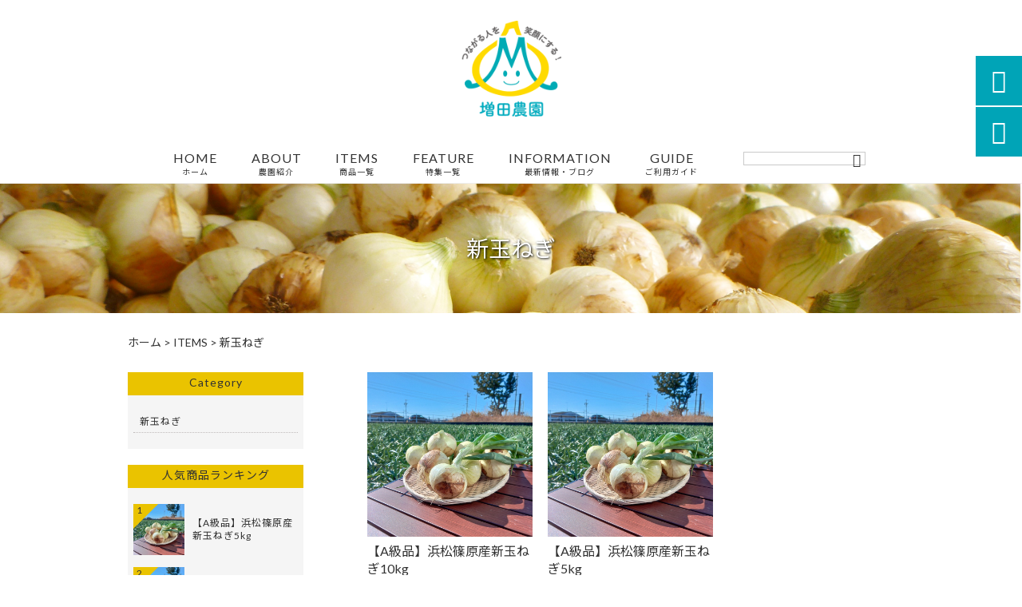

--- FILE ---
content_type: text/html; charset=UTF-8
request_url: https://masuda-nouen.com/products_cat/onion/
body_size: 11955
content:
<!DOCTYPE html>
<html lang="ja">
<head>
<meta charset="UTF-8" />
<meta name="viewport" content="width=device-width,initial-scale=1">
<meta name="format-detection" content="telephone=no">
<link rel="pingback" href="https://masuda-nouen.com/jetb/xmlrpc.php" />
<link rel="shortcut icon" href="https://masuda-nouen.com/jetb/wp-content/uploads/2019/06/favicon-.ico" />
<!--▼-追加CSS-▼-->

<title>新玉ねぎ | 日本で一番早くておいしい【新玉ねぎ】や新鮮野菜を直送｜増田農園</title>

		<!-- All in One SEO 4.9.2 - aioseo.com -->
	<meta name="robots" content="max-image-preview:large" />
	<meta name="google-site-verification" content="R-E97H1oMhnECfQyZtaKr_2dEOAhWdOJ0ds0Tt1blXU" />
	<meta name="keywords" content="新玉ねぎ,浜松,篠原,贈答,10kg" />
	<link rel="canonical" href="https://masuda-nouen.com/products_cat/onion/" />
	<link rel="next" href="https://masuda-nouen.com/products_cat/onion/page/2/" />
	<meta name="generator" content="All in One SEO (AIOSEO) 4.9.2" />
		<script type="application/ld+json" class="aioseo-schema">
			{"@context":"https:\/\/schema.org","@graph":[{"@type":"BreadcrumbList","@id":"https:\/\/masuda-nouen.com\/products_cat\/onion\/#breadcrumblist","itemListElement":[{"@type":"ListItem","@id":"https:\/\/masuda-nouen.com#listItem","position":1,"name":"\u30db\u30fc\u30e0","item":"https:\/\/masuda-nouen.com","nextItem":{"@type":"ListItem","@id":"https:\/\/masuda-nouen.com\/products_cat\/onion\/#listItem","name":"\u65b0\u7389\u306d\u304e"}},{"@type":"ListItem","@id":"https:\/\/masuda-nouen.com\/products_cat\/onion\/#listItem","position":2,"name":"\u65b0\u7389\u306d\u304e","previousItem":{"@type":"ListItem","@id":"https:\/\/masuda-nouen.com#listItem","name":"\u30db\u30fc\u30e0"}}]},{"@type":"CollectionPage","@id":"https:\/\/masuda-nouen.com\/products_cat\/onion\/#collectionpage","url":"https:\/\/masuda-nouen.com\/products_cat\/onion\/","name":"\u65b0\u7389\u306d\u304e | \u65e5\u672c\u3067\u4e00\u756a\u65e9\u304f\u3066\u304a\u3044\u3057\u3044\u3010\u65b0\u7389\u306d\u304e\u3011\u3084\u65b0\u9bae\u91ce\u83dc\u3092\u76f4\u9001\uff5c\u5897\u7530\u8fb2\u5712","inLanguage":"ja","isPartOf":{"@id":"https:\/\/masuda-nouen.com\/#website"},"breadcrumb":{"@id":"https:\/\/masuda-nouen.com\/products_cat\/onion\/#breadcrumblist"}},{"@type":"Organization","@id":"https:\/\/masuda-nouen.com\/#organization","name":"\u5897\u7530\u8fb2\u5712","description":"\u9759\u5ca1\u770c\u6d5c\u677e\u5e02\u306b\u3042\u308b\u5897\u7530\u8fb2\u5712\u3067\u306f\u3001\u65e5\u672c\u3067\u4e00\u756a\u65e9\u304f\u7372\u308c\u308b\u65b0\u7389\u306d\u304e\u3092\u3001\u7523\u5730\u304b\u3089\u3042\u306a\u305f\u306e\u5143\u3078\u76f4\u9001\u3044\u305f\u3057\u307e\u3059\u3002\u300e\u9060\u5dde\u306e\u7a7a\u3063\u98a8\u300f\u3068\u300e\u6e29\u6696\u306a\u6c17\u5019\u300f\u306e\u4e2d\u3067\u80b2\u3066\u305f\u65b0\u7389\u306d\u304e\u306f\u3001\u8f9b\u307f\u304c\u5c11\u306a\u304f\u3001\u3068\u3063\u3066\u3082\u7518\u307f\u304c\u3042\u308b\u306e\u3067\u6c34\u306b\u3055\u3089\u3055\u306a\u304f\u3066\u3082\u3001\u305d\u306e\u307e\u307e\u3067\u53ec\u3057\u4e0a\u304c\u308c\u307e\u3059\u3002\u713c\u3044\u3066\u3082\u716e\u3066\u3082\u7092\u3081\u3066\u3082\u7d76\u54c1\u306e\u30b8\u30e5\u30fc\u30b7\u30fc\u3067\u30b3\u30af\u306e\u3042\u308b\u65b0\u7389\u306d\u304e\u3092\u305c\u3072\u3054\u582a\u80fd\u304f\u3060\u3055\u3044\u3002","url":"https:\/\/masuda-nouen.com\/","telephone":"+818069638002","logo":{"@type":"ImageObject","url":"https:\/\/masuda-nouen.com\/jetb\/wp-content\/uploads\/2019\/06\/logo1.jpg","@id":"https:\/\/masuda-nouen.com\/products_cat\/onion\/#organizationLogo","width":400,"height":400},"image":{"@id":"https:\/\/masuda-nouen.com\/products_cat\/onion\/#organizationLogo"},"sameAs":["https:\/\/www.instagram.com\/masuda_nouen\/?img_index=1"]},{"@type":"WebSite","@id":"https:\/\/masuda-nouen.com\/#website","url":"https:\/\/masuda-nouen.com\/","name":"\u65e5\u672c\u3067\u4e00\u756a\u65e9\u304f\u3066\u304a\u3044\u3057\u3044\u3010\u65b0\u7389\u306d\u304e\u3011\u3084\u65b0\u9bae\u91ce\u83dc\u3092\u76f4\u9001\uff5c\u5897\u7530\u8fb2\u5712","description":"\u9759\u5ca1\u770c\u6d5c\u677e\u5e02\u306b\u3042\u308b\u5897\u7530\u8fb2\u5712\u3067\u306f\u3001\u65e5\u672c\u3067\u4e00\u756a\u65e9\u304f\u7372\u308c\u308b\u65b0\u7389\u306d\u304e\u3092\u3001\u7523\u5730\u304b\u3089\u3042\u306a\u305f\u306e\u5143\u3078\u76f4\u9001\u3044\u305f\u3057\u307e\u3059\u3002\u300e\u9060\u5dde\u306e\u7a7a\u3063\u98a8\u300f\u3068\u300e\u6e29\u6696\u306a\u6c17\u5019\u300f\u306e\u4e2d\u3067\u80b2\u3066\u305f\u65b0\u7389\u306d\u304e\u306f\u3001\u8f9b\u307f\u304c\u5c11\u306a\u304f\u3001\u3068\u3063\u3066\u3082\u7518\u307f\u304c\u3042\u308b\u306e\u3067\u6c34\u306b\u3055\u3089\u3055\u306a\u304f\u3066\u3082\u3001\u305d\u306e\u307e\u307e\u3067\u53ec\u3057\u4e0a\u304c\u308c\u307e\u3059\u3002\u713c\u3044\u3066\u3082\u716e\u3066\u3082\u7092\u3081\u3066\u3082\u7d76\u54c1\u306e\u30b8\u30e5\u30fc\u30b7\u30fc\u3067\u30b3\u30af\u306e\u3042\u308b\u65b0\u7389\u306d\u304e\u3092\u305c\u3072\u3054\u582a\u80fd\u304f\u3060\u3055\u3044\u3002","inLanguage":"ja","publisher":{"@id":"https:\/\/masuda-nouen.com\/#organization"}}]}
		</script>
		<!-- All in One SEO -->

<link rel='dns-prefetch' href='//yubinbango.github.io' />
<link rel='dns-prefetch' href='//static.addtoany.com' />
<link rel='dns-prefetch' href='//fonts.googleapis.com' />
<link rel="alternate" type="application/rss+xml" title="日本で一番早くておいしい【新玉ねぎ】や新鮮野菜を直送｜増田農園 &raquo; フィード" href="https://masuda-nouen.com/feed/" />
<link rel="alternate" type="application/rss+xml" title="日本で一番早くておいしい【新玉ねぎ】や新鮮野菜を直送｜増田農園 &raquo; コメントフィード" href="https://masuda-nouen.com/comments/feed/" />
<link rel="alternate" type="application/rss+xml" title="日本で一番早くておいしい【新玉ねぎ】や新鮮野菜を直送｜増田農園 &raquo; 新玉ねぎ 商品カテゴリー のフィード" href="https://masuda-nouen.com/products_cat/onion/feed/" />
<style id='wp-img-auto-sizes-contain-inline-css' type='text/css'>
img:is([sizes=auto i],[sizes^="auto," i]){contain-intrinsic-size:3000px 1500px}
/*# sourceURL=wp-img-auto-sizes-contain-inline-css */
</style>
<link rel='stylesheet' id='colorbox-theme1-css' href='https://masuda-nouen.com/jetb/wp-content/plugins/jquery-colorbox/themes/theme1/colorbox.css?ver=4.6.2' type='text/css' media='screen' />
<style id='wp-emoji-styles-inline-css' type='text/css'>

	img.wp-smiley, img.emoji {
		display: inline !important;
		border: none !important;
		box-shadow: none !important;
		height: 1em !important;
		width: 1em !important;
		margin: 0 0.07em !important;
		vertical-align: -0.1em !important;
		background: none !important;
		padding: 0 !important;
	}
/*# sourceURL=wp-emoji-styles-inline-css */
</style>
<link rel='stylesheet' id='wp-block-library-css' href='https://masuda-nouen.com/jetb/wp-includes/css/dist/block-library/style.min.css?ver=6.9' type='text/css' media='all' />
<style id='global-styles-inline-css' type='text/css'>
:root{--wp--preset--aspect-ratio--square: 1;--wp--preset--aspect-ratio--4-3: 4/3;--wp--preset--aspect-ratio--3-4: 3/4;--wp--preset--aspect-ratio--3-2: 3/2;--wp--preset--aspect-ratio--2-3: 2/3;--wp--preset--aspect-ratio--16-9: 16/9;--wp--preset--aspect-ratio--9-16: 9/16;--wp--preset--color--black: #000000;--wp--preset--color--cyan-bluish-gray: #abb8c3;--wp--preset--color--white: #ffffff;--wp--preset--color--pale-pink: #f78da7;--wp--preset--color--vivid-red: #cf2e2e;--wp--preset--color--luminous-vivid-orange: #ff6900;--wp--preset--color--luminous-vivid-amber: #fcb900;--wp--preset--color--light-green-cyan: #7bdcb5;--wp--preset--color--vivid-green-cyan: #00d084;--wp--preset--color--pale-cyan-blue: #8ed1fc;--wp--preset--color--vivid-cyan-blue: #0693e3;--wp--preset--color--vivid-purple: #9b51e0;--wp--preset--gradient--vivid-cyan-blue-to-vivid-purple: linear-gradient(135deg,rgb(6,147,227) 0%,rgb(155,81,224) 100%);--wp--preset--gradient--light-green-cyan-to-vivid-green-cyan: linear-gradient(135deg,rgb(122,220,180) 0%,rgb(0,208,130) 100%);--wp--preset--gradient--luminous-vivid-amber-to-luminous-vivid-orange: linear-gradient(135deg,rgb(252,185,0) 0%,rgb(255,105,0) 100%);--wp--preset--gradient--luminous-vivid-orange-to-vivid-red: linear-gradient(135deg,rgb(255,105,0) 0%,rgb(207,46,46) 100%);--wp--preset--gradient--very-light-gray-to-cyan-bluish-gray: linear-gradient(135deg,rgb(238,238,238) 0%,rgb(169,184,195) 100%);--wp--preset--gradient--cool-to-warm-spectrum: linear-gradient(135deg,rgb(74,234,220) 0%,rgb(151,120,209) 20%,rgb(207,42,186) 40%,rgb(238,44,130) 60%,rgb(251,105,98) 80%,rgb(254,248,76) 100%);--wp--preset--gradient--blush-light-purple: linear-gradient(135deg,rgb(255,206,236) 0%,rgb(152,150,240) 100%);--wp--preset--gradient--blush-bordeaux: linear-gradient(135deg,rgb(254,205,165) 0%,rgb(254,45,45) 50%,rgb(107,0,62) 100%);--wp--preset--gradient--luminous-dusk: linear-gradient(135deg,rgb(255,203,112) 0%,rgb(199,81,192) 50%,rgb(65,88,208) 100%);--wp--preset--gradient--pale-ocean: linear-gradient(135deg,rgb(255,245,203) 0%,rgb(182,227,212) 50%,rgb(51,167,181) 100%);--wp--preset--gradient--electric-grass: linear-gradient(135deg,rgb(202,248,128) 0%,rgb(113,206,126) 100%);--wp--preset--gradient--midnight: linear-gradient(135deg,rgb(2,3,129) 0%,rgb(40,116,252) 100%);--wp--preset--font-size--small: 13px;--wp--preset--font-size--medium: 20px;--wp--preset--font-size--large: 36px;--wp--preset--font-size--x-large: 42px;--wp--preset--spacing--20: 0.44rem;--wp--preset--spacing--30: 0.67rem;--wp--preset--spacing--40: 1rem;--wp--preset--spacing--50: 1.5rem;--wp--preset--spacing--60: 2.25rem;--wp--preset--spacing--70: 3.38rem;--wp--preset--spacing--80: 5.06rem;--wp--preset--shadow--natural: 6px 6px 9px rgba(0, 0, 0, 0.2);--wp--preset--shadow--deep: 12px 12px 50px rgba(0, 0, 0, 0.4);--wp--preset--shadow--sharp: 6px 6px 0px rgba(0, 0, 0, 0.2);--wp--preset--shadow--outlined: 6px 6px 0px -3px rgb(255, 255, 255), 6px 6px rgb(0, 0, 0);--wp--preset--shadow--crisp: 6px 6px 0px rgb(0, 0, 0);}:where(.is-layout-flex){gap: 0.5em;}:where(.is-layout-grid){gap: 0.5em;}body .is-layout-flex{display: flex;}.is-layout-flex{flex-wrap: wrap;align-items: center;}.is-layout-flex > :is(*, div){margin: 0;}body .is-layout-grid{display: grid;}.is-layout-grid > :is(*, div){margin: 0;}:where(.wp-block-columns.is-layout-flex){gap: 2em;}:where(.wp-block-columns.is-layout-grid){gap: 2em;}:where(.wp-block-post-template.is-layout-flex){gap: 1.25em;}:where(.wp-block-post-template.is-layout-grid){gap: 1.25em;}.has-black-color{color: var(--wp--preset--color--black) !important;}.has-cyan-bluish-gray-color{color: var(--wp--preset--color--cyan-bluish-gray) !important;}.has-white-color{color: var(--wp--preset--color--white) !important;}.has-pale-pink-color{color: var(--wp--preset--color--pale-pink) !important;}.has-vivid-red-color{color: var(--wp--preset--color--vivid-red) !important;}.has-luminous-vivid-orange-color{color: var(--wp--preset--color--luminous-vivid-orange) !important;}.has-luminous-vivid-amber-color{color: var(--wp--preset--color--luminous-vivid-amber) !important;}.has-light-green-cyan-color{color: var(--wp--preset--color--light-green-cyan) !important;}.has-vivid-green-cyan-color{color: var(--wp--preset--color--vivid-green-cyan) !important;}.has-pale-cyan-blue-color{color: var(--wp--preset--color--pale-cyan-blue) !important;}.has-vivid-cyan-blue-color{color: var(--wp--preset--color--vivid-cyan-blue) !important;}.has-vivid-purple-color{color: var(--wp--preset--color--vivid-purple) !important;}.has-black-background-color{background-color: var(--wp--preset--color--black) !important;}.has-cyan-bluish-gray-background-color{background-color: var(--wp--preset--color--cyan-bluish-gray) !important;}.has-white-background-color{background-color: var(--wp--preset--color--white) !important;}.has-pale-pink-background-color{background-color: var(--wp--preset--color--pale-pink) !important;}.has-vivid-red-background-color{background-color: var(--wp--preset--color--vivid-red) !important;}.has-luminous-vivid-orange-background-color{background-color: var(--wp--preset--color--luminous-vivid-orange) !important;}.has-luminous-vivid-amber-background-color{background-color: var(--wp--preset--color--luminous-vivid-amber) !important;}.has-light-green-cyan-background-color{background-color: var(--wp--preset--color--light-green-cyan) !important;}.has-vivid-green-cyan-background-color{background-color: var(--wp--preset--color--vivid-green-cyan) !important;}.has-pale-cyan-blue-background-color{background-color: var(--wp--preset--color--pale-cyan-blue) !important;}.has-vivid-cyan-blue-background-color{background-color: var(--wp--preset--color--vivid-cyan-blue) !important;}.has-vivid-purple-background-color{background-color: var(--wp--preset--color--vivid-purple) !important;}.has-black-border-color{border-color: var(--wp--preset--color--black) !important;}.has-cyan-bluish-gray-border-color{border-color: var(--wp--preset--color--cyan-bluish-gray) !important;}.has-white-border-color{border-color: var(--wp--preset--color--white) !important;}.has-pale-pink-border-color{border-color: var(--wp--preset--color--pale-pink) !important;}.has-vivid-red-border-color{border-color: var(--wp--preset--color--vivid-red) !important;}.has-luminous-vivid-orange-border-color{border-color: var(--wp--preset--color--luminous-vivid-orange) !important;}.has-luminous-vivid-amber-border-color{border-color: var(--wp--preset--color--luminous-vivid-amber) !important;}.has-light-green-cyan-border-color{border-color: var(--wp--preset--color--light-green-cyan) !important;}.has-vivid-green-cyan-border-color{border-color: var(--wp--preset--color--vivid-green-cyan) !important;}.has-pale-cyan-blue-border-color{border-color: var(--wp--preset--color--pale-cyan-blue) !important;}.has-vivid-cyan-blue-border-color{border-color: var(--wp--preset--color--vivid-cyan-blue) !important;}.has-vivid-purple-border-color{border-color: var(--wp--preset--color--vivid-purple) !important;}.has-vivid-cyan-blue-to-vivid-purple-gradient-background{background: var(--wp--preset--gradient--vivid-cyan-blue-to-vivid-purple) !important;}.has-light-green-cyan-to-vivid-green-cyan-gradient-background{background: var(--wp--preset--gradient--light-green-cyan-to-vivid-green-cyan) !important;}.has-luminous-vivid-amber-to-luminous-vivid-orange-gradient-background{background: var(--wp--preset--gradient--luminous-vivid-amber-to-luminous-vivid-orange) !important;}.has-luminous-vivid-orange-to-vivid-red-gradient-background{background: var(--wp--preset--gradient--luminous-vivid-orange-to-vivid-red) !important;}.has-very-light-gray-to-cyan-bluish-gray-gradient-background{background: var(--wp--preset--gradient--very-light-gray-to-cyan-bluish-gray) !important;}.has-cool-to-warm-spectrum-gradient-background{background: var(--wp--preset--gradient--cool-to-warm-spectrum) !important;}.has-blush-light-purple-gradient-background{background: var(--wp--preset--gradient--blush-light-purple) !important;}.has-blush-bordeaux-gradient-background{background: var(--wp--preset--gradient--blush-bordeaux) !important;}.has-luminous-dusk-gradient-background{background: var(--wp--preset--gradient--luminous-dusk) !important;}.has-pale-ocean-gradient-background{background: var(--wp--preset--gradient--pale-ocean) !important;}.has-electric-grass-gradient-background{background: var(--wp--preset--gradient--electric-grass) !important;}.has-midnight-gradient-background{background: var(--wp--preset--gradient--midnight) !important;}.has-small-font-size{font-size: var(--wp--preset--font-size--small) !important;}.has-medium-font-size{font-size: var(--wp--preset--font-size--medium) !important;}.has-large-font-size{font-size: var(--wp--preset--font-size--large) !important;}.has-x-large-font-size{font-size: var(--wp--preset--font-size--x-large) !important;}
/*# sourceURL=global-styles-inline-css */
</style>

<style id='classic-theme-styles-inline-css' type='text/css'>
/*! This file is auto-generated */
.wp-block-button__link{color:#fff;background-color:#32373c;border-radius:9999px;box-shadow:none;text-decoration:none;padding:calc(.667em + 2px) calc(1.333em + 2px);font-size:1.125em}.wp-block-file__button{background:#32373c;color:#fff;text-decoration:none}
/*# sourceURL=/wp-includes/css/classic-themes.min.css */
</style>
<link rel='stylesheet' id='biz-cal-style-css' href='https://masuda-nouen.com/jetb/wp-content/plugins/biz-calendar/biz-cal.css?ver=2.2.0' type='text/css' media='all' />
<link rel='stylesheet' id='contact-form-7-css' href='https://masuda-nouen.com/jetb/wp-content/plugins/contact-form-7/includes/css/styles.css?ver=6.1.4' type='text/css' media='all' />
<link rel='stylesheet' id='toc-screen-css' href='https://masuda-nouen.com/jetb/wp-content/plugins/table-of-contents-plus/screen.min.css?ver=2411.1' type='text/css' media='all' />
<link rel='stylesheet' id='style-sheet-css' href='https://masuda-nouen.com/jetb/wp-content/themes/jet-cms14-d/style.css?ver=6.9' type='text/css' media='all' />
<link rel='stylesheet' id='JetB_press-fonts-css' href='https://fonts.googleapis.com/css?family=Open+Sans:400italic,700italic,400,700&#038;subset=latin,latin-ext' type='text/css' media='all' />
<link rel='stylesheet' id='wp-pagenavi-css' href='https://masuda-nouen.com/jetb/wp-content/plugins/wp-pagenavi/pagenavi-css.css?ver=2.70' type='text/css' media='all' />
<link rel='stylesheet' id='tablepress-default-css' href='https://masuda-nouen.com/jetb/wp-content/plugins/tablepress/css/build/default.css?ver=3.2.6' type='text/css' media='all' />
<link rel='stylesheet' id='addtoany-css' href='https://masuda-nouen.com/jetb/wp-content/plugins/add-to-any/addtoany.min.css?ver=1.16' type='text/css' media='all' />
<script type="text/javascript" src="https://masuda-nouen.com/jetb/wp-includes/js/jquery/jquery.min.js?ver=3.7.1" id="jquery-core-js"></script>
<script type="text/javascript" src="https://masuda-nouen.com/jetb/wp-includes/js/jquery/jquery-migrate.min.js?ver=3.4.1" id="jquery-migrate-js"></script>
<script type="text/javascript" id="colorbox-js-extra">
/* <![CDATA[ */
var jQueryColorboxSettingsArray = {"jQueryColorboxVersion":"4.6.2","colorboxInline":"false","colorboxIframe":"false","colorboxGroupId":"","colorboxTitle":"","colorboxWidth":"false","colorboxHeight":"false","colorboxMaxWidth":"false","colorboxMaxHeight":"false","colorboxSlideshow":"false","colorboxSlideshowAuto":"false","colorboxScalePhotos":"true","colorboxPreloading":"false","colorboxOverlayClose":"true","colorboxLoop":"true","colorboxEscKey":"true","colorboxArrowKey":"true","colorboxScrolling":"true","colorboxOpacity":"0.85","colorboxTransition":"elastic","colorboxSpeed":"350","colorboxSlideshowSpeed":"2500","colorboxClose":"close","colorboxNext":"next","colorboxPrevious":"previous","colorboxSlideshowStart":"start slideshow","colorboxSlideshowStop":"stop slideshow","colorboxCurrent":"{current} of {total} images","colorboxXhrError":"This content failed to load.","colorboxImgError":"This image failed to load.","colorboxImageMaxWidth":"95%","colorboxImageMaxHeight":"95%","colorboxImageHeight":"false","colorboxImageWidth":"false","colorboxLinkHeight":"false","colorboxLinkWidth":"false","colorboxInitialHeight":"100","colorboxInitialWidth":"300","autoColorboxJavaScript":"","autoHideFlash":"","autoColorbox":"true","autoColorboxGalleries":"","addZoomOverlay":"","useGoogleJQuery":"","colorboxAddClassToLinks":""};
//# sourceURL=colorbox-js-extra
/* ]]> */
</script>
<script type="text/javascript" src="https://masuda-nouen.com/jetb/wp-content/plugins/jquery-colorbox/js/jquery.colorbox-min.js?ver=1.4.33" id="colorbox-js"></script>
<script type="text/javascript" src="https://masuda-nouen.com/jetb/wp-content/plugins/jquery-colorbox/js/jquery-colorbox-wrapper-min.js?ver=4.6.2" id="colorbox-wrapper-js"></script>
<script type="text/javascript" id="addtoany-core-js-before">
/* <![CDATA[ */
window.a2a_config=window.a2a_config||{};a2a_config.callbacks=[];a2a_config.overlays=[];a2a_config.templates={};a2a_localize = {
	Share: "共有",
	Save: "ブックマーク",
	Subscribe: "購読",
	Email: "メール",
	Bookmark: "ブックマーク",
	ShowAll: "すべて表示する",
	ShowLess: "小さく表示する",
	FindServices: "サービスを探す",
	FindAnyServiceToAddTo: "追加するサービスを今すぐ探す",
	PoweredBy: "Powered by",
	ShareViaEmail: "メールでシェアする",
	SubscribeViaEmail: "メールで購読する",
	BookmarkInYourBrowser: "ブラウザにブックマーク",
	BookmarkInstructions: "このページをブックマークするには、 Ctrl+D または \u2318+D を押下。",
	AddToYourFavorites: "お気に入りに追加",
	SendFromWebOrProgram: "任意のメールアドレスまたはメールプログラムから送信",
	EmailProgram: "メールプログラム",
	More: "詳細&#8230;",
	ThanksForSharing: "共有ありがとうございます !",
	ThanksForFollowing: "フォローありがとうございます !"
};


//# sourceURL=addtoany-core-js-before
/* ]]> */
</script>
<script type="text/javascript" defer src="https://static.addtoany.com/menu/page.js" id="addtoany-core-js"></script>
<script type="text/javascript" defer src="https://masuda-nouen.com/jetb/wp-content/plugins/add-to-any/addtoany.min.js?ver=1.1" id="addtoany-jquery-js"></script>
<script type="text/javascript" id="biz-cal-script-js-extra">
/* <![CDATA[ */
var bizcalOptions = {"holiday_title":"\u5b9a\u4f11\u65e5","sat":"on","temp_holidays":"2021-12-30\r\n2021-12-31\r\n2022-01-01\r\n2022-01-02\r\n2022-01-03","temp_weekdays":"","eventday_title":"\u30a4\u30d9\u30f3\u30c8\u958b\u50ac\u65e5","eventday_url":"","eventdays":"","month_limit":"\u5236\u9650\u306a\u3057","nextmonthlimit":"12","prevmonthlimit":"12","plugindir":"https://masuda-nouen.com/jetb/wp-content/plugins/biz-calendar/","national_holiday":""};
//# sourceURL=biz-cal-script-js-extra
/* ]]> */
</script>
<script type="text/javascript" src="https://masuda-nouen.com/jetb/wp-content/plugins/biz-calendar/calendar.js?ver=2.2.0" id="biz-cal-script-js"></script>
<link rel="https://api.w.org/" href="https://masuda-nouen.com/wp-json/" /><link rel="EditURI" type="application/rsd+xml" title="RSD" href="https://masuda-nouen.com/jetb/xmlrpc.php?rsd" />
<meta name="generator" content="WordPress 6.9" />

<link rel="stylesheet" href="https://masuda-nouen.com/jetb/wp-content/plugins/count-per-day/counter.css" type="text/css" />
<link rel="llms-sitemap" href="https://masuda-nouen.com/llms.txt" />

<link rel="stylesheet" href="https://code.ionicframework.com/ionicons/2.0.1/css/ionicons.min.css">
<link rel="stylesheet" href="https://jetb.co.jp/ec-king/common/css/slick.css" type="text/css" />
<link rel="stylesheet" href="https://jetb.co.jp/ec-king/common/css/slick-theme.css" type="text/css" />
<link rel="stylesheet" href="https://jetb.co.jp/ec-king/common/css/jquery.mCustomScrollbar.css" type="text/css" />


<link rel="stylesheet" href="https://jetb.co.jp/ec-king/common/css/modal.css" type="text/css" />
<link rel="stylesheet" href="https://jetb.co.jp/ec-king/tpl_d/css/common.css" type="text/css" />
<link rel="stylesheet" href="https://jetb.co.jp/ec-king/tpl_d/css/media.css" type="text/css" />
<link rel="stylesheet" href="https://masuda-nouen.com/jetb/wp-content/themes/jet-cms14-d/Jet_Tpl_style.css" type="text/css" />
<link rel="stylesheet" href="https://masuda-nouen.com/jetb/wp-content/themes/jet-cms14-d/custom/custom.css" type="text/css" />

	<!-- Google tag (gtag.js) -->
<script async src="https://www.googletagmanager.com/gtag/js?id=G-PFB8BLP95H"></script>
<script>
  window.dataLayer = window.dataLayer || [];
  function gtag(){dataLayer.push(arguments);}
  gtag('js', new Date());

  gtag('config', 'G-PFB8BLP95H');
	gtag('config', 'UA-141754972-13');
</script>
	
</head>

<body class="archive tax-products_cat term-onion term-16 wp-theme-jet-cms14-d metaslider-plugin" ontouchstart="">

	<div id="top" class="allwrapper tpl_d gthc">
		<header id="upper" class="head_bg cf">
			<h1 class="logo">
				<a href="https://masuda-nouen.com/">
					<img src="https://masuda-nouen.com/jetb/wp-content/uploads/2019/06/d50270d774bfd059eb85cef3a60e746b.png" alt="日本で一番早くておいしい【新玉ねぎ】や新鮮野菜を直送｜増田農園 静岡県浜松市にある増田農園では、日本で一番早く獲れる新玉ねぎを、産地からあなたの元へ直送いたします。『遠州の空っ風』と『温暖な気候』の中で育てた新玉ねぎは、辛みが少なく、とっても甘みがあるので水にさらさなくても、そのままで召し上がれます。焼いても煮ても炒めても絶品のジューシーでコクのある新玉ねぎをぜひご堪能ください。">
				</a>
			</h1>
			<div class="menu-trigger">
				<div class="trigger_wrap">
					<span></span>
					<span></span>
					<span></span>
				</div>
				<p>menu</p>
			</div>
			<nav class="g_nav g_nav_sp cf">
				<ul id="menu-menu1" class="g_nav_menu menu"><li><a href="https://masuda-nouen.com">HOME<span>ホーム</span></a></li>
<li><a href="https://masuda-nouen.com/about/">ABOUT<span>農園紹介</span></a></li>
<li><a href="https://masuda-nouen.com/items/">ITEMS<span>商品一覧</span></a></li>
<li><a href="https://masuda-nouen.com/feature_list/">FEATURE<span>特集一覧</span></a></li>
<li><a href="https://masuda-nouen.com/information/">INFORMATION<span>最新情報・ブログ</span></a></li>
<li><a href="https://masuda-nouen.com/guide/">GUIDE<span>ご利用ガイド</span></a>
<ul class="sub-menu">
	<li><a href="https://masuda-nouen.com/guide/faq/">FAQ</a></li>
	<li><a rel="privacy-policy" href="https://masuda-nouen.com/guide/privacy/">プライバシーポリシー</a></li>
	<li><a href="https://masuda-nouen.com/guide/law/">特定商取引に基づく表記</a></li>
</ul>
</li>
</ul>			</nav>
			<p class="btn-search" class="sp">&#xf2f5;</p>
			<div class="header-search l-absolute">
				<form action="https://masuda-nouen.com/" method="get" id="jet_searchform-header_sp">
					<input id="jet_searchBtn_header_sp" type="submit" name="searchBtn" value="&#xf2f5;" />
					<input id="jet_keywords_header_sp" type="text" name="s" placeholder="" />
				</form>
			</div>

			<nav class="g_nav g_nav_pc cf">
				<h1 class="logo_2">
					<a href="https://masuda-nouen.com/">
						<img src="https://masuda-nouen.com/jetb/wp-content/uploads/2019/06/d50270d774bfd059eb85cef3a60e746b.png" alt="日本で一番早くておいしい【新玉ねぎ】や新鮮野菜を直送｜増田農園 静岡県浜松市にある増田農園では、日本で一番早く獲れる新玉ねぎを、産地からあなたの元へ直送いたします。『遠州の空っ風』と『温暖な気候』の中で育てた新玉ねぎは、辛みが少なく、とっても甘みがあるので水にさらさなくても、そのままで召し上がれます。焼いても煮ても炒めても絶品のジューシーでコクのある新玉ねぎをぜひご堪能ください。">
					</a>
				</h1>

				<ul id="menu-menu1-1" class="g_nav_menu menu"><li><a href="https://masuda-nouen.com">HOME<span>ホーム</span></a></li>
<li><a href="https://masuda-nouen.com/about/">ABOUT<span>農園紹介</span></a></li>
<li><a href="https://masuda-nouen.com/items/">ITEMS<span>商品一覧</span></a></li>
<li><a href="https://masuda-nouen.com/feature_list/">FEATURE<span>特集一覧</span></a></li>
<li><a href="https://masuda-nouen.com/information/">INFORMATION<span>最新情報・ブログ</span></a></li>
<li><a href="https://masuda-nouen.com/guide/">GUIDE<span>ご利用ガイド</span></a>
<ul class="sub-menu">
	<li><a href="https://masuda-nouen.com/guide/faq/">FAQ</a></li>
	<li><a rel="privacy-policy" href="https://masuda-nouen.com/guide/privacy/">プライバシーポリシー</a></li>
	<li><a href="https://masuda-nouen.com/guide/law/">特定商取引に基づく表記</a></li>
</ul>
</li>
</ul>
				<form action="https://masuda-nouen.com/" method="get" id="jet_searchform_on">
					<input id="jet_searchBtn_on" type="submit" name="searchBtn" value="&#xf2f5;" />
					<input id="jet_keywords_on" type="text" name="s" placeholder="" />
				</form>

				<p class="btn-search">&#xf2f5;</p>
				<div class="header-search l-absolute">
					<form action="https://masuda-nouen.com/" method="get" id="jet_searchform-header">
						<input id="jet_searchBtn_header" type="submit" name="searchBtn" value="&#xf2f5;" />
						<input id="jet_keywords_header" type="text" name="s" placeholder="" />
					</form>
				</div>
			</nav>


		</header>
<div id="blog_area">
<!--▼▼▼▼コンテンツエリア▼▼▼▼-->
<h2 id="page_title"class="lozad" data-background-image="https://masuda-nouen.com/jetb/wp-content/uploads/2019/06/mv1.jpg">
	新玉ねぎ</h2>
  <div class="breadcrumbs">
    <div class="breadcrumbs_inner">
      <span property="itemListElement" typeof="ListItem"><a property="item" typeof="WebPage" title="日本で一番早くておいしい【新玉ねぎ】や新鮮野菜を直送｜増田農園へ移動" href="https://masuda-nouen.com" class="home"><span property="name">ホーム</span></a><meta property="position" content="1"></span> &gt; <span property="itemListElement" typeof="ListItem"><a property="item" typeof="WebPage" title="Go to ITEMS." href="https://masuda-nouen.com/items/" class="products-root post post-products"><span property="name">ITEMS</span></a><meta property="position" content="2"></span> &gt; <span property="itemListElement" typeof="ListItem"><span property="name">新玉ねぎ</span><meta property="position" content="3"></span>    </div>
  </div>
  <div class="inner">
	<main id="blog_cont" class="B_archive">
						
		
		<div class="thumb_box">
			<div class="img_box imgwrap">
								<img class="lozad" data-src="https://masuda-nouen.com/jetb/wp-content/uploads/2022/01/95dfa739f3023a45ab8889028ad05c95.jpg" alt="【A級品】浜松篠原産新玉ねぎ10kg">
								<div class="hoving modal_parent">
					<a href="https://masuda-nouen.com/products/%e3%80%90a%e7%b4%9a%e5%93%81%e3%80%91%e6%b5%9c%e6%9d%be%e7%af%a0%e5%8e%9f%e7%94%a3%e6%96%b0%e7%8e%89%e3%81%ad%e3%81%8e10kg%e9%80%81%e6%96%99%e8%be%bc%e3%81%bf5380%e5%86%86/">商品詳細を見る</a>
																				<a href="https://masudafarm.theshop.jp/items/36692150" target="_blank">業務利用のご相談はこちら</a>
														</div>
			</div>
			<div class="hover_box">
				<h3>【A級品】浜松篠原産新玉ねぎ10kg</h3>
				<div class="price_box flexbox">
										 
				
					<div class="common_price_box flexbox">
						<div class="price1 flexbox">
							<p class="num">下の説明文から各サイトをご確認ください</p>
							<span class="unit">円</span>
														<span class="tax">(税込)</span>
													</div>
					</div>

													</div>
			</div>
		</div>
				
		
		
		<div class="thumb_box">
			<div class="img_box imgwrap">
								<img class="lozad" data-src="https://masuda-nouen.com/jetb/wp-content/uploads/2022/01/95dfa739f3023a45ab8889028ad05c95.jpg" alt="【A級品】浜松篠原産新玉ねぎ5kg">
								<div class="hoving modal_parent">
					<a href="https://masuda-nouen.com/products/%e3%80%90a%e7%b4%9a%e5%93%81%e3%80%91%e6%b5%9c%e6%9d%be%e7%af%a0%e5%8e%9f%e7%94%a3%e6%96%b0%e7%8e%89%e3%81%ad%e3%81%8e5kg%e9%80%81%e6%96%99%e8%be%bc%e3%81%bf3280%e5%86%86/">商品詳細を見る</a>
																				<a href="https://masudafarm.theshop.jp/items/36692648" target="_blank">業務利用のご相談はこちら</a>
														</div>
			</div>
			<div class="hover_box">
				<h3>【A級品】浜松篠原産新玉ねぎ5kg</h3>
				<div class="price_box flexbox">
										 
				
					<div class="common_price_box flexbox">
						<div class="price1 flexbox">
							<p class="num">下の説明文から各サイトをご確認ください</p>
							<span class="unit">円</span>
														<span class="tax">(税込)</span>
													</div>
					</div>

													</div>
			</div>
		</div>
				
							</main><!--end blog_cont-->

	<aside id="side_bar">
	<div id="secondary">

		<aside id="categories-2" class="widget widget_categories">
			<h3 class="widget-title">Category</h3>
			<ul>
					<li class="cat-item cat-item-16 current-cat"><a aria-current="page" href="https://masuda-nouen.com/products_cat/onion/">新玉ねぎ</a>
</li>
			</ul>
		</aside>

		
		<aside id="side_rank" class="widget widget_categories">
			<h3 class="widget-title">人気商品ランキング</h3>
			<ul class="pc_border_b">
				
																<li class="rank_box1">
					<a href="https://masuda-nouen.com/products/%e3%80%90a%e7%b4%9a%e5%93%81%e3%80%91%e6%b5%9c%e6%9d%be%e7%af%a0%e5%8e%9f%e7%94%a3%e6%96%b0%e7%8e%89%e3%81%ad%e3%81%8e5kg%e9%80%81%e6%96%99%e8%be%bc%e3%81%bf3280%e5%86%86/">
						<div class="img_box imgwrap">
														<img class="lozad" data-src="https://masuda-nouen.com/jetb/wp-content/uploads/2022/01/95dfa739f3023a45ab8889028ad05c95.jpg" alt="【A級品】浜松篠原産新玉ねぎ5kg">
													</div>
						<h3 class="tmp_txt2">【A級品】浜松篠原産新玉ねぎ5kg</h3>
						<div class="no"><span>1</span></div>
					</a>
				</li>
																				<li class="rank_box2">
					<a href="https://masuda-nouen.com/products/%e3%80%90a%e7%b4%9a%e5%93%81%e3%80%91%e6%b5%9c%e6%9d%be%e7%af%a0%e5%8e%9f%e7%94%a3%e6%96%b0%e7%8e%89%e3%81%ad%e3%81%8e10kg%e9%80%81%e6%96%99%e8%be%bc%e3%81%bf5380%e5%86%86/">
						<div class="img_box imgwrap">
														<img class="lozad" data-src="https://masuda-nouen.com/jetb/wp-content/uploads/2022/01/95dfa739f3023a45ab8889028ad05c95.jpg" alt="【A級品】浜松篠原産新玉ねぎ10kg">
													</div>
						<h3 class="tmp_txt2">【A級品】浜松篠原産新玉ねぎ10kg</h3>
						<div class="no"><span>2</span></div>
					</a>
				</li>
								
			</ul>
		</aside>

		
		<aside id="search-2" class="widget widget_search">
			<form action="https://masuda-nouen.com/" method="get" id="searchform2">
	<input id="keywords2" type="text" name="s" id="site_search" placeholder="こちらから検索" />
	<input id="searchBtn2" type="submit" name="searchBtn2" value="&#xf2f5;" />
</form>		</aside>

		
	</div><!-- #secondary -->
</aside><!--end side_bar-->

</div><!--end inner-->
<!--▲▲▲▲コンテンツエリアここまで▲▲▲▲-->
</div><!--end blog_area-->
									
<section id="address_area" class="foot_color foot_bg bg_cover">
	<p class="section_bg-color"></p>
	<div class="inner">
		<section class="foot_cont">
			<h3>
				<a href="https://masuda-nouen.com/">
					<img class="lozad" data-src="https://masuda-nouen.com/jetb/wp-content/uploads/2019/06/d50270d774bfd059eb85cef3a60e746b.png" alt="日本で一番早くておいしい【新玉ねぎ】や新鮮野菜を直送｜増田農園 静岡県浜松市にある増田農園では、日本で一番早く獲れる新玉ねぎを、産地からあなたの元へ直送いたします。『遠州の空っ風』と『温暖な気候』の中で育てた新玉ねぎは、辛みが少なく、とっても甘みがあるので水にさらさなくても、そのままで召し上がれます。焼いても煮ても炒めても絶品のジューシーでコクのある新玉ねぎをぜひご堪能ください。">
				</a>
			</h3>
			<address>
				<p class="foot_add">〒431-0203<br />
静岡県浜松市西区馬郡町4517-2</p>

								<a class="foot_tel foot_color" href="tel:080-6963-8002">
					080-6963-8002				</a>
				
				
								<p class="foot_eigyou">
					8:30～16:00<br>定休日：土日祝、（天気次第）				</p>
							</address>

			
			<ul class="footer_sns_line">
								<li>
					<a href="https://www.instagram.com/masuda_nouen" target="_blank">
						<img class="lozad" data-src="https://masuda-nouen.com/jetb/wp-content/uploads/2019/06/Instagram_Glyph_Gradient_RGB-e1640047792655.png" alt="instagram">
					</a>
				</li>
							</ul>
					</section>

		<div id="free_area">

			
							<div id="biz-c"><div id="bizcalendar-2" class="bc widget_bizcalendar"><div id='biz_calendar'></div></div></div>

			
		</div>

	</div>
</section>
<footer id="under" class="foot_bottom_bg">
	<div class="inner">
		<a href="https://masuda-nouen.com/guide/privacy/">プライバシーポリシー</a><span>/</span>
		<a href="https://masuda-nouen.com/guide/law/">特定商取引に基づく表記</a>
		<small>Copyright&nbsp;(C)&nbsp;2019&nbsp;日本で一番早くておいしい【新玉ねぎ】や新鮮野菜を直送｜増田農園.&nbsp;All&nbsp;rights&nbsp;Reserved.</small>
	</div>
</footer>

<a id="scroll-to-top" class="point_color_A" href="#" title="Scroll to Top" style="display: none;">&#xf3d8;</a>


	<div class="fix_nav pc">

					
				<div class="fix_box shop_cont1">
			<p class="ic_box">
				<a href="https://masudafarm.theshop.jp/" target="_blank">&#xf3f8;</a>
			</p>
		</div>
		
		
		
					<div class="fix_box mail_cont">
				<a class="nav_fix_2" href="https://masuda-nouen.com/contact/">
					<p class="ic_box">
						&#xf132;
					</p>
				</a>
			</div>
	 		</div>

 	<div class="fix_nav_sp sp">
		<div class="fix_box home_cont">
			<p class="ic_box">
				<a href="https://masuda-nouen.com/">&#xf144;</a>
			</p>
		</div>

								
		<div class="fix_box shop_cont">
			<p class="ic_box">
				<a href="https://masudafarm.theshop.jp/" target="_blank">&#xf3f8;</a>
			</p>
		</div>
						
				<div class="fix_box mail_cont">
			<a class="nav_fix_2" href="https://masuda-nouen.com/contact/">
				<p class="ic_box">
					&#xf132;
				</p>
			</a>
		</div>
			</div>
	
		<div id="modal-shop" class="modal-content" style="display: none;">
		<ul class="os_list">
														</ul>
		<p class="btn-close"><span class="ic">&#xf128;</span><span>閉じる</span></p>
	</div>
	
<script type="text/javascript" src="https://jetb.co.jp/ec-king/common/js/jquery-1.10.2.min.js"></script>
<script type="text/javascript" src="https://jetb.co.jp/ec-king/common/js/loopslider2.js"></script>
<script type="text/javascript" src="https://jetb.co.jp/ec-king/common/js/slick.js"></script>
<script type="text/javascript" src="https://jetb.co.jp/ec-king/common/js/jquery.mCustomScrollbar.min.js"></script>
<script type="text/javascript" src="https://jetb.co.jp/ec-king/common/js/ofi.min.js"></script>
<script type="text/javascript" src="https://jetb.co.jp/ec-king/common/js/css_browser_selector.js"></script>
<script type="text/javascript" src="https://jetb.co.jp/ec-king/common/js/jet_script.js"></script>
<script type="text/javascript" src="https://jetb.co.jp/ec-king/common/js/modal.js"></script>
<!-- 遅延読み込み -->
<script type="text/javascript" src="https://jetb.co.jp/ec-king/common/js/lozad.min.js"></script>
<script src="https://polyfill.io/v2/polyfill.min.js?features=IntersectionObserver"></script>

<script type="text/javascript" src="https://masuda-nouen.com/jetb/wp-content/themes/jet-cms14-d/custom/custom.js"></script>

<script type="speculationrules">
{"prefetch":[{"source":"document","where":{"and":[{"href_matches":"/*"},{"not":{"href_matches":["/jetb/wp-*.php","/jetb/wp-admin/*","/jetb/wp-content/uploads/*","/jetb/wp-content/*","/jetb/wp-content/plugins/*","/jetb/wp-content/themes/jet-cms14-d/*","/*\\?(.+)"]}},{"not":{"selector_matches":"a[rel~=\"nofollow\"]"}},{"not":{"selector_matches":".no-prefetch, .no-prefetch a"}}]},"eagerness":"conservative"}]}
</script>
<script type="text/javascript" src="https://yubinbango.github.io/yubinbango/yubinbango.js" id="yubinbango-js"></script>
<script type="module"  src="https://masuda-nouen.com/jetb/wp-content/plugins/all-in-one-seo-pack/dist/Lite/assets/table-of-contents.95d0dfce.js?ver=4.9.2" id="aioseo/js/src/vue/standalone/blocks/table-of-contents/frontend.js-js"></script>
<script type="text/javascript" src="https://masuda-nouen.com/jetb/wp-includes/js/dist/hooks.min.js?ver=dd5603f07f9220ed27f1" id="wp-hooks-js"></script>
<script type="text/javascript" src="https://masuda-nouen.com/jetb/wp-includes/js/dist/i18n.min.js?ver=c26c3dc7bed366793375" id="wp-i18n-js"></script>
<script type="text/javascript" id="wp-i18n-js-after">
/* <![CDATA[ */
wp.i18n.setLocaleData( { 'text direction\u0004ltr': [ 'ltr' ] } );
wp.i18n.setLocaleData( { 'text direction\u0004ltr': [ 'ltr' ] } );
//# sourceURL=wp-i18n-js-after
/* ]]> */
</script>
<script type="text/javascript" src="https://masuda-nouen.com/jetb/wp-content/plugins/contact-form-7/includes/swv/js/index.js?ver=6.1.4" id="swv-js"></script>
<script type="text/javascript" id="contact-form-7-js-translations">
/* <![CDATA[ */
( function( domain, translations ) {
	var localeData = translations.locale_data[ domain ] || translations.locale_data.messages;
	localeData[""].domain = domain;
	wp.i18n.setLocaleData( localeData, domain );
} )( "contact-form-7", {"translation-revision-date":"2025-11-30 08:12:23+0000","generator":"GlotPress\/4.0.3","domain":"messages","locale_data":{"messages":{"":{"domain":"messages","plural-forms":"nplurals=1; plural=0;","lang":"ja_JP"},"This contact form is placed in the wrong place.":["\u3053\u306e\u30b3\u30f3\u30bf\u30af\u30c8\u30d5\u30a9\u30fc\u30e0\u306f\u9593\u9055\u3063\u305f\u4f4d\u7f6e\u306b\u7f6e\u304b\u308c\u3066\u3044\u307e\u3059\u3002"],"Error:":["\u30a8\u30e9\u30fc:"]}},"comment":{"reference":"includes\/js\/index.js"}} );
//# sourceURL=contact-form-7-js-translations
/* ]]> */
</script>
<script type="text/javascript" id="contact-form-7-js-before">
/* <![CDATA[ */
var wpcf7 = {
    "api": {
        "root": "https:\/\/masuda-nouen.com\/wp-json\/",
        "namespace": "contact-form-7\/v1"
    }
};
//# sourceURL=contact-form-7-js-before
/* ]]> */
</script>
<script type="text/javascript" src="https://masuda-nouen.com/jetb/wp-content/plugins/contact-form-7/includes/js/index.js?ver=6.1.4" id="contact-form-7-js"></script>
<script type="text/javascript" id="toc-front-js-extra">
/* <![CDATA[ */
var tocplus = {"smooth_scroll":"1","visibility_show":"\u8868\u793a","visibility_hide":"\u975e\u8868\u793a","width":"Auto","smooth_scroll_offset":"40"};
//# sourceURL=toc-front-js-extra
/* ]]> */
</script>
<script type="text/javascript" src="https://masuda-nouen.com/jetb/wp-content/plugins/table-of-contents-plus/front.min.js?ver=2411.1" id="toc-front-js"></script>
<script id="wp-emoji-settings" type="application/json">
{"baseUrl":"https://s.w.org/images/core/emoji/17.0.2/72x72/","ext":".png","svgUrl":"https://s.w.org/images/core/emoji/17.0.2/svg/","svgExt":".svg","source":{"concatemoji":"https://masuda-nouen.com/jetb/wp-includes/js/wp-emoji-release.min.js?ver=6.9"}}
</script>
<script type="module">
/* <![CDATA[ */
/*! This file is auto-generated */
const a=JSON.parse(document.getElementById("wp-emoji-settings").textContent),o=(window._wpemojiSettings=a,"wpEmojiSettingsSupports"),s=["flag","emoji"];function i(e){try{var t={supportTests:e,timestamp:(new Date).valueOf()};sessionStorage.setItem(o,JSON.stringify(t))}catch(e){}}function c(e,t,n){e.clearRect(0,0,e.canvas.width,e.canvas.height),e.fillText(t,0,0);t=new Uint32Array(e.getImageData(0,0,e.canvas.width,e.canvas.height).data);e.clearRect(0,0,e.canvas.width,e.canvas.height),e.fillText(n,0,0);const a=new Uint32Array(e.getImageData(0,0,e.canvas.width,e.canvas.height).data);return t.every((e,t)=>e===a[t])}function p(e,t){e.clearRect(0,0,e.canvas.width,e.canvas.height),e.fillText(t,0,0);var n=e.getImageData(16,16,1,1);for(let e=0;e<n.data.length;e++)if(0!==n.data[e])return!1;return!0}function u(e,t,n,a){switch(t){case"flag":return n(e,"\ud83c\udff3\ufe0f\u200d\u26a7\ufe0f","\ud83c\udff3\ufe0f\u200b\u26a7\ufe0f")?!1:!n(e,"\ud83c\udde8\ud83c\uddf6","\ud83c\udde8\u200b\ud83c\uddf6")&&!n(e,"\ud83c\udff4\udb40\udc67\udb40\udc62\udb40\udc65\udb40\udc6e\udb40\udc67\udb40\udc7f","\ud83c\udff4\u200b\udb40\udc67\u200b\udb40\udc62\u200b\udb40\udc65\u200b\udb40\udc6e\u200b\udb40\udc67\u200b\udb40\udc7f");case"emoji":return!a(e,"\ud83e\u1fac8")}return!1}function f(e,t,n,a){let r;const o=(r="undefined"!=typeof WorkerGlobalScope&&self instanceof WorkerGlobalScope?new OffscreenCanvas(300,150):document.createElement("canvas")).getContext("2d",{willReadFrequently:!0}),s=(o.textBaseline="top",o.font="600 32px Arial",{});return e.forEach(e=>{s[e]=t(o,e,n,a)}),s}function r(e){var t=document.createElement("script");t.src=e,t.defer=!0,document.head.appendChild(t)}a.supports={everything:!0,everythingExceptFlag:!0},new Promise(t=>{let n=function(){try{var e=JSON.parse(sessionStorage.getItem(o));if("object"==typeof e&&"number"==typeof e.timestamp&&(new Date).valueOf()<e.timestamp+604800&&"object"==typeof e.supportTests)return e.supportTests}catch(e){}return null}();if(!n){if("undefined"!=typeof Worker&&"undefined"!=typeof OffscreenCanvas&&"undefined"!=typeof URL&&URL.createObjectURL&&"undefined"!=typeof Blob)try{var e="postMessage("+f.toString()+"("+[JSON.stringify(s),u.toString(),c.toString(),p.toString()].join(",")+"));",a=new Blob([e],{type:"text/javascript"});const r=new Worker(URL.createObjectURL(a),{name:"wpTestEmojiSupports"});return void(r.onmessage=e=>{i(n=e.data),r.terminate(),t(n)})}catch(e){}i(n=f(s,u,c,p))}t(n)}).then(e=>{for(const n in e)a.supports[n]=e[n],a.supports.everything=a.supports.everything&&a.supports[n],"flag"!==n&&(a.supports.everythingExceptFlag=a.supports.everythingExceptFlag&&a.supports[n]);var t;a.supports.everythingExceptFlag=a.supports.everythingExceptFlag&&!a.supports.flag,a.supports.everything||((t=a.source||{}).concatemoji?r(t.concatemoji):t.wpemoji&&t.twemoji&&(r(t.twemoji),r(t.wpemoji)))});
//# sourceURL=https://masuda-nouen.com/jetb/wp-includes/js/wp-emoji-loader.min.js
/* ]]> */
</script>

</div><!--END allwrapper-->
</body>
</html>


--- FILE ---
content_type: text/css
request_url: https://masuda-nouen.com/jetb/wp-content/themes/jet-cms14-d/Jet_Tpl_style.css
body_size: 2974
content:
@charset "utf-8";

body{
	color: #333333;
	background-color: #ffffff;
	background-image: url();
}

/*リンク
====================*/
a {
	color: #333333;
}


/*ポイントカラー
=====================*/
/*A 購入ボタン、検索ボタン、サイドバーの項目、ナビゲーションの背景色 説明、関連商品、ナビゲーションの線の色 アイコンの色*/
.pc_A{
	color: #eac300}
.pc_bg_A{
	background-color: #eac300;
}
.pc_border_A{
	border-color: #eac300;
}

/*B 購入ボタン、検索ボタン、サイドバーの項目、ナビゲーションの文字色*/
.pc_B{
	color: #333333;
}
.pc_bg_B{
	background-color: #333333;
}
.pc_border_B{
	border-color: #333333;
}

/*C 矢印、ページトップ*/
.pc_C{
	color: #00a4b7;
}
.pc_bg_C{
	background-color: #00a4b7;
}
.pc_border_C{
	border-color: #00a4b7;
}

/*D 記事のカテゴリーの背景色、ランキングの背景色 ※文字色はポイントカラーB*/
.pc_D{
	color: #eac300;
}
.pc_bg_D{
	background-color: #eac300;
}
.pc_border_D{
	border-color: #eac300;
}


/*ポイントカラー A*/
.faq-q .ques-line,
.form-submit input[type="submit"],
#secondary .widget-title,
.p-c1_bg,
.g_nav .g_nav_menu li a span:after,
.pwd_btn{
	background: #eac300;
}
.scrollable-table::-webkit-scrollbar-thumb{
	background: #eac300;
}
.faq-catname span,
.in_title,
.slick_area h2,
.section_title span,
.p-c1_border,
.wp-pagenavi a,
.wp-pagenavi span{
	border-color: #eac300;
}
.wp-pagenavi a:hover,
.wp-pagenavi span.current{
	border-color: #eac300;
	background: #eac300;
}


/*ポイントカラー B*/
.form-submit input[type="submit"],
.rank_area li .no span,
#secondary .widget-title,
.wp-pagenavi a:hover,
.wp-pagenavi span.current,
.news_area .cat_box,
.blog_list .entry_box .cat_box,
.cat_entry a,
#secondary #side_rank li .no span,
.pwd_btn{
	color: #333333;
}

/*ポイントカラー C*/
.post_area .btn-wrap::after,
.blog_text .more:after,
.more::after,
.slick-prev::after,
.slick-next::after,
.foot_tel::before,
.foot_fax::before,
#scroll-to-top{
	color: #00a4b7;
}

/*ポイントカラー D*/
.rank_area li .no,
#secondary #side_rank li .no,
.news_area .cat_box,
.blog_list .entry_box .cat_box,
.cat_entry a{
	background-color: #eac300;
}

#secondary #side_rank li .img_box .sold{
  background-color: rgba(255,255,255,0.7);
  color: #dd0000;
}


/*文字装飾*/
.deco_A,
.deco_B,
.deco_C,
.deco_D{
	border-color: #00a4b7;
}
.deco_A{
	background: rgba(221,221,221,0.4);
}

.hoving{
	background: rgba(255,255,255,0.65);
	border-color: #dddddd;
}

.hoving > a:first-child{
	background: #eac300;
	color: #333333;
}

.hoving > a:nth-child(2){
	background: #eac300;
	color: #333333;
}

/*fix_nav*/

.fix_nav .shop_cont,
.fix_nav .shop_cont1,
.fix_nav .shop_cont .os_list,
.fix_nav_sp .shop_cont,
.os_list{
	background:#00a4b7;
}

.fix_nav .shop_cont .ic_box,
.fix_nav .shop_cont .ic_box a
.fix_nav .shop_cont1 .ic_box,
.fix_nav .shop_cont1 .ic_box a,
.fix_nav_sp .shop_cont .ic_box{
  color: #ffffff;
}

.fix_nav .mail_cont,
.fix_nav_sp .mail_cont{
  background:#00a4b7;
}

.fix_nav .mail_cont .ic_box,
.fix_nav_sp .mail_cont .ic_box{
  color: #ffffff;
}

.fix_nav_sp .home_cont{
  background:#00a4b7;
}

.fix_nav_sp .home_cont .ic_box{
	color: #ffffff;
}

/*ブログページ
=============================*/

.relation_wrap{
  border-color: #dddddd;
}

.relation_header{
  border-color: #dddddd;
}

.relate_item_conts h2,
.relate_item_conts .description{
  border-color: #dddddd;
}

.relation_box .img_box .sold {
  background-color: rgba(255,255,255,0.7);
  color: #dd0000;
}

/*商品ページ
=============================*/

.custom_info .sale_price_box .num{
  color: #dd0000;
}

.custom_info .sale_price_box h2{
	color: #dd0000;
}

.custom_info .common_price_box.strikethrough::after{
  background-color: #333333;
}
@media only screen and (max-width: 1000px) {
  .custom_info .sale_price_box h2{
    background-color: #dd0000;
    color: #ffffff;
  }
  .custom_info .common_price_box:not(.strikethrough) h2{
    background-color: #444444;
    color: #ffffff;
  }
}

.btn_add1{
  background-color: #eac300;
  color: #ffffff;
}

.btn_add2{
  background-color: #4a9e01;
  color: #ffffff;
}

.btn_add3{
  background-color: ;
  color: ;
}

.btn_add4{
  background-color: ;
  color: ;
}

.btn_add5{
  background-color: ;
  color: ;
}

.btn_add6{
  background-color: ;
  color: ;
}

.btn_add7{
  background-color: ;
  color: ;
}

.btn_add8{
  background-color: ;
  color: ;
}

.btn_add9{
  background-color: ;
  color: ;
}

.btn_add10{
  background-color: ;
  color: ;
}

.modal-content .btn_wrap{
  background-color: rgba(51,51,51,0.9);
}

/*デフォルト購入ボタン*/
.custom_info .buy{
	background-color: #00a4b7;
	color: #ffffff;
}

.btn_sold{
  background-color: #eac300 !important;
  color: #444444 !important;
}

.relation_area .img_box .sold{
  background-color: rgba(255,255,255,0.7);
  color: #dd0000;
}


/*B一覧、Bアーカイブ
=============================*/

.B_archive .price2 .num{
  color: #dd0000;
}

.B_archive .common_price_box.strikethrough .price1::after{
  background-color: #333333;
}

.B_archive .thumb_box .img_box .sold{
  background-color: rgba(255,255,255,0.7);
  color: #dd0000;
}

/*関連商品
=============================*/

.relation_area .price2 .num{
  color: #dd0000;
}

.relation_area .common_price_box.strikethrough .price1::after{
  background-color: #333333;
}

/*フッター設定
=============================*/
.foot_color,
#under{
	color: #333333;
}
.foot_bg{
	background-color: #ffffff;
}
.foot_bg .section_bg-color{
	background-color:#ffffff;
}
.foot_bg::after{
	background-image:url();
}
.foot_border_color{
	border-color: #333333;
}
.foot_bottom_bg{
	background-color: #00a4b7;
}
.foot_bottom_bg .inner > *{
	color: #ffffff;
}

/*SEOフッター設定
=============================*/
.ba_txt_color{
	color: #333333;
}
.ba_bg_color{
	background-color: #ffffff;
}
.ba_border_color{
	border-color: #eac300;
}
.catch_copy_bg{
	background-color: #eac300;
}
.catch_copy_txt{
	color: #333333;
}

/*特集フッター設定
=============================*/

.feature_foot_area::after{
  background-image: url();
}

.feature_foot_area .section_bg-color{
 background-color: rgba(234,195,0,0.14);
}

/*スクロールバー
=============================*/
.mCSB_scrollTools .mCSB_dragger .mCSB_dragger_bar {
    background-color: #333333;
}


/*Bizカレンダー設定
=============================*/
#biz-c #biz_calendar{
	background-color: #ffffff;
}
#biz-c #biz_calendar .bizcal tbody tr:nth-child(n+3) td{
	border-color: #ffffff;
}
#biz-c #biz_calendar .bizcal tbody::before {
	background: #333333;
}
#biz-c h2.widgettitle,
#biz-c #biz_calendar .boxholiday,
#biz-c #biz_calendar .bizcal .holiday{
	background: ;
}
#biz-c h2.widgettitle{
	color: #333333;
}
#biz_calendar p{
	color: #333333;
}

#biz-c #biz_calendar .boxeventday,
#biz-c #biz_calendar .bizcal .eventday{
	background: ;
}
#biz-c #biz_calendar p+p{
	display: none;
}
#biz-c #biz_calendar p{
  width: 100%;
}

/*お客様の声
=============================*/

.star_color{
  color: #f8c201;
}

.voice_itembox .conts.more.open .btn_voice-acc::before{
  color: #444444;
}

/*FAQ
=============================*/

.faq-q .ques{
  color: #00a4b7;
}

.faq-a .ans{
  color: #eac300;
}

.faq-q::after{
  background-color: rgba(0,164,183,0.52);
  color: #ffffff;
}

.faq-q,
.faq-a{
  border-color: #dddddd;
}

/*特集ページ設定
=============================*/

/* feature_items_area */

.feature_items_area .list li::after{
  background-image: url();
}

.feature_items_area .list li .section_bg-color{
  background-color: #f6f6f6;
}

.feature_items_area .common_price_box h4{
  background-color: #aaaaaa;
  color: #ffffff;
}

.feature_items_area .sale_price_box h4{
  background-color: #dd0000;
  color: #ffffff;
}

.feature_items_area .sale_price_box .num{
  color: #dd0000;
}

.feature_items_area .list.min_lo>li:not(:first-child) .btn_box{
  border: 1px solid #ffffff;
  background-color: rgba(255,255,255,0.6);
}

.feature_items_area .feature_btn1{
  background-color: #eac300;
  color: #333333;
}

.feature_items_area .feature_btn2{
  background-color: #eac300;
  color: #333333;
}

.feature_items_area .common_price_box.strikethrough::after{
  background-color: #333333;
}

.feature_items_area .img_box .sold{
  background-color: rgba(255,255,255,0.7);
  color: #dd0000;
}

/* feature_articles_area */

.feature_articles_area::after{
  background-image: url();
}

.feature_articles_area h2 .area_title{
  color: #00a4b7;
}

.feature_articles_area .section_bg-color{
  background-color: rgba(234,195,0,0.14);
}

.feature_articles_area h2 .area_sub{
  color: #00a4b7;
}

.feature_articles_area h3{
  border-color: #dddddd;
}

.feature_articles_area .textbox h4{
  border-color: #eac300;
}

.feature_articles_area .imgbox{
  background-color: #ffffff;
}

.feature_articles_area .slick-arrow{
  background-color: #eac300;
}

.feature_articles_area .slick-arrow::before{
  color: #ffffff;
}

/* feature_relate_area */

.feature_relate_area::after{
  background-image: url();
}

.feature_relate_area h2 .area_title{
  color: #00a4b7;
}

.feature_relate_area h2 .area_sub{
  color: #00a4b7;
}

.feature_relate_area .section_bg-color{
  background-color: #ffffff;
}

.feature_relate_area .hoverbox{
  border-color: #dddddd;
  background-color: rgba(255,255,255,0.69);
}

.feature_relate_area .relate_btn1{
  background-color: #eac300;
  color: #333333;
}

.feature_relate_area .relate_btn2{
  background-color: #eac300;
  color: #333333;
}

.feature_relate_area .price2 .num{
  color: #dd0000;
}

.feature_relate_area .common_price_box.strikethrough .price1::after{
  background-color: #333333;
}

.no_items_border{
  background-color: #dddddd;
}

.feature_relate_area .imgbox .sold{
  background-color: rgba(255,255,255,0.7);
  color: #dd0000;
}

/* feature_voice_area */

.feature_voice_area::after{
  background-image: url();
}

.feature_voice_area h2 .area_title{
  color: #00a4b7;
}

.feature_voice_area h2 .area_sub{
  color: #00a4b7;
}

.feature_voice_area .section_bg-color{
   background-color: #f6f6f6;
}

/* feature_faq_area */

.feature_faq_area::after{
  background-image: url();
}

.feature_faq_area h2 .area_title{
  color: #00a4b7;
}

.feature_faq_area h2 .area_sub{
  color: #00a4b7;
}

.feature_faq_area .section_bg-color{
  background-color: #ffffff;
}

/* feature_bnr_area */

.feature_bnr_area::after{
  background-image: url();
}

.feature_bnr_area .section_bg-color{
  background-color: #ffffff;
}

/* feature_other_area */

.feature_other_area::after{
  background-image: url();
}

.feature_other_area .section_bg-color{
  background-color: #f6f6f6;
}

#bridge-tax_area .feature_pager a:hover,
#bridge-tax_area .feature_pager .current{
  background-color: #444444;
  color: #ffffff;
}

/*◆◆◆◆◆◆◆◆◆◆◆◆◆◆◆◆◆◆◆◆◆◆◆◆◆◆◆◆◆◆
△ここまで共通設定　▽ここからプラン毎
◆◆◆◆◆◆◆◆◆◆◆◆◆◆◆◆◆◆◆◆◆◆◆◆◆◆◆◆◆◆*/

/*ヘッダー設定
=============================*/
.head_bg{
	background-color: #ffffff;
	background-image: url();
}

.header-search,
.g_nav,
.g_nav .g_nav_menu li .sub-menu{
	background-color: rgba(255,255,255,0.84);
	background-image: url();
}

.g_nav a,
.g_nav .g_nav_menu li .sub-menu li a,
.g_nav_sp .g_nav_menu .has-child > .btn-icon::before,
.g_nav_sp .g_nav_menu .has-grand > .btn-icon::before,
#btn-search{
	color: #333333;
}

.g_nav a:hover,
.g_nav .g_nav_menu > li:hover a,
.g_nav .g_nav_menu > li > .sub-menu > li:hover > a,
.g_nav .g_nav_menu > li > .sub-menu > li > .sub-menu > li:hover > a{
	color: #333333;
}

.g_nav .g_nav_menu > li.current > a,
.g_nav .g_nav_menu > li > a:hover{
	border-color: #00a4b7;
}

#jet_keywords_header{
	color: #333333;
}

@media only screen and (max-width: 1000px) {
  .breadcrumbs{
    background-color: #eac300;
    color: #333333;
  }
  .breadcrumbs *{
    color: #333333;
  }
}
/*INDEX設定 Tpl Plan D
=============================*/

.slider_area{
	background-color: #ffffff;
}
.slider_area .slick-prev,
.slider_area .slick-next{
	background: #eac300;
}
.slider_area .slick-prev::after,
.slider_area .slick-next:after{
	color: #333333;
}

.slider_area .sale_price_box h4{
  background-color: #dd0000;
  color: #ffffff;
}

.slider_area .sale_price_box .num{
  color: #dd0000;
}

.slider_area .common_price_box.strikethrough::after{
  background-color: #333333;
}

.slider_area .img_box .sold {
  background-color: rgba(255,255,255,0.7);
  color: #dd0000;
}

.slider_area .btn_d-detail{
	background-color: #eac300;
}
.slider_area .btn_d-buy{
	background: #eac300;
}

/*価格
=============================*/

.pick_area .price2 .num{
  color: #dd0000}

.pick_area .common_price_box.strikethrough .price1::after{
  background-color: #333333;
}

.pick_area .img_box .sold {
  background-color: rgba(255,255,255,0.7);
  color: #dd0000;
}

.t_c{
	color: #333333;
}
.btn_text_color{
	color: #333333;
}
.pick_area{
	background-color: #fafafa;
	background-image: url();
}
.concept_area .mask{
	background-color: rgba(255,255,255,0.7);
}
.tmp_txt1{
	color: #333333;
}
.in_btn_concept{
	background-color: #eac300;
	color: #333333;
}


--- FILE ---
content_type: text/css
request_url: https://masuda-nouen.com/jetb/wp-content/themes/jet-cms14-d/custom/custom.css
body_size: 578
content:
@charset "utf-8";

#upper h1 {
  margin: 26px auto;
}

#upper h1 img {
  height: 120px;
}

#address_area h3 img {
  max-height: 88px;
}

.feature_foot_area+#address_area, #bridge-tax_area+#address_area {
  border-top: 1px solid #eee;
}

@media only screen and (max-width: 1000px) {
  #upper h1 img {
    width: auto;
    height: 40px;
  }

  #upper h1 {
    margin: 5px auto;
  }

  #address_area h3 img {
    height: 20vw;
    max-height: none;
  }
}

@media only screen and (max-width: 480px) {
  #upper h1 {
    margin: 2.1875vw auto;
  }

  #upper h1 img {
    height: 11.25vw;
  }
}

#map iframe {
    filter: grayscale(0) !important;
    -webkit-filter: grayscale(0) !important;
}